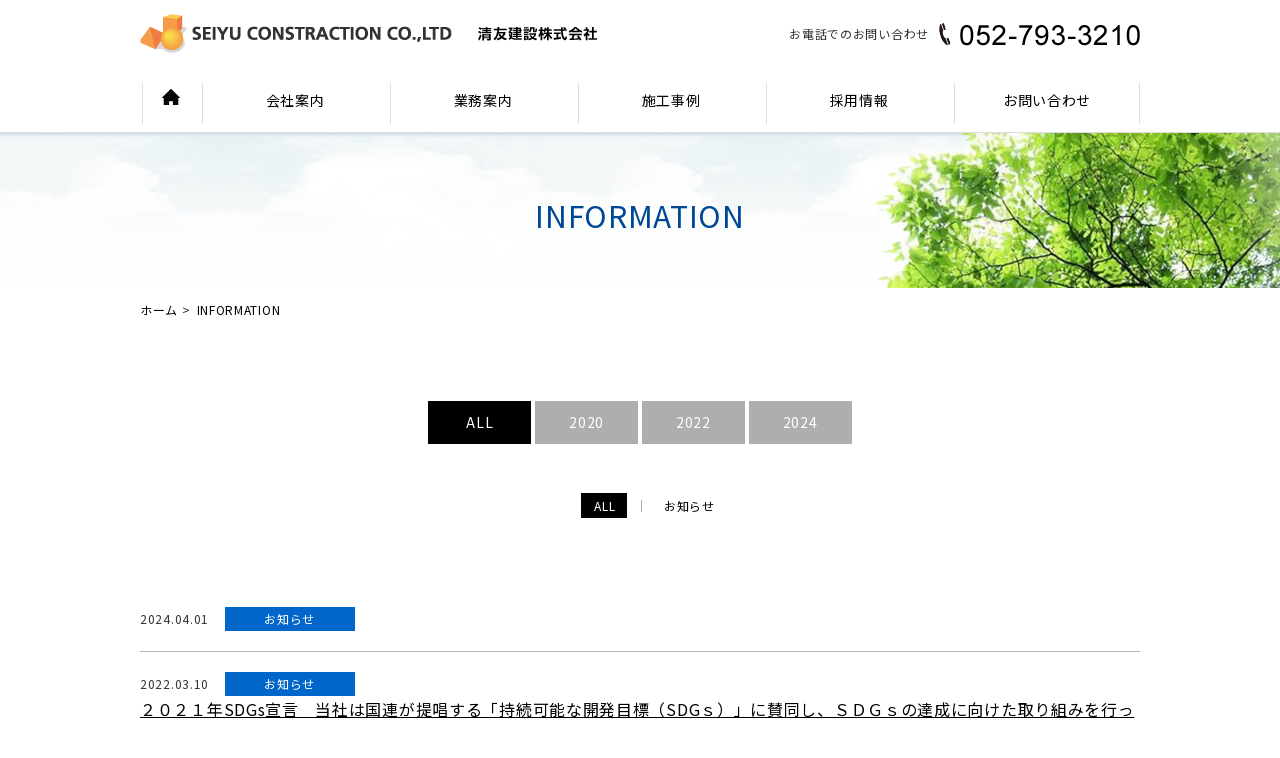

--- FILE ---
content_type: text/html; charset=UTF-8
request_url: https://seiyou-cc.co.jp/info/
body_size: 12263
content:
<!DOCTYPE html>
<!-- pow -->
<html lang="ja">
<head>
	<meta charset="utf-8">
    <meta name="viewport" content="width=device-width,initial-scale=1.0,minimum-scale=1.0,maximum-scale=1.0">
	<title>INFORMATION | 清友建設株式会社</title>
    <meta http-equiv="X-UA-Compatible" content="IE=Edge,chrome=1">
    <link rel="shortcut icon" href="/favicon.ico" />
    <link rel="apple-touch-icon-precomposed" href="/touch.png" />
    <link rel="stylesheet" type="text/css" href="https://seiyou-cc.co.jp/wp/wp-content/themes/base/js/jquery.bxslider/jquery.bxslider.css">
    <link rel="stylesheet" type="text/css" href="https://seiyou-cc.co.jp/wp/wp-content/themes/base/js/shadowbox/shadowbox.css">
    <link rel="stylesheet" type="text/css" href="https://seiyou-cc.co.jp/wp/wp-content/themes/base/css/common.css">
	<!--[if lt IE 9]>
	<script src="//cdnjs.cloudflare.com/ajax/libs/html5shiv/3.6.2/html5shiv.js"></script>
    <![endif]-->
    
<!-- All In One SEO Pack 3.6.2[188,217] -->
<script type="application/ld+json" class="aioseop-schema">{"@context":"https://schema.org","@graph":[{"@type":"Organization","@id":"https://seiyou-cc.co.jp/#organization","url":"https://seiyou-cc.co.jp/","name":"清友建設株式会社","sameAs":[]},{"@type":"WebSite","@id":"https://seiyou-cc.co.jp/#website","url":"https://seiyou-cc.co.jp/","name":"清友建設株式会社","publisher":{"@id":"https://seiyou-cc.co.jp/#organization"},"potentialAction":{"@type":"SearchAction","target":"https://seiyou-cc.co.jp/?s={search_term_string}","query-input":"required name=search_term_string"}},{"@type":"CollectionPage","@id":"https://seiyou-cc.co.jp/info/#collectionpage","url":"https://seiyou-cc.co.jp/info/","inLanguage":"ja","name":"INFORMATION","isPartOf":{"@id":"https://seiyou-cc.co.jp/#website"},"breadcrumb":{"@id":"https://seiyou-cc.co.jp/info/#breadcrumblist"}},{"@type":"BreadcrumbList","@id":"https://seiyou-cc.co.jp/info/#breadcrumblist","itemListElement":[{"@type":"ListItem","position":1,"item":{"@type":"WebPage","@id":"https://seiyou-cc.co.jp/","url":"https://seiyou-cc.co.jp/","name":"清友建設株式会社 | 愛知県名古屋市守山区 |  増改築工事、新築工事"}},{"@type":"ListItem","position":2,"item":{"@type":"WebPage","@id":"https://seiyou-cc.co.jp/info/","url":"https://seiyou-cc.co.jp/info/","name":"INFORMATION"}}]}]}</script>
<link rel="canonical" href="https://seiyou-cc.co.jp/info/" />
<!-- All In One SEO Pack -->
<link rel='dns-prefetch' href='//s.w.org' />
	<style type="text/css">
	.wp-pagenavi{float:left !important; }
	</style>
  <link rel='stylesheet' id='wp-block-library-css'  href='https://seiyou-cc.co.jp/wp/wp-includes/css/dist/block-library/style.min.css?ver=5.4.18' type='text/css' media='all' />
<link rel='stylesheet' id='wp-pagenavi-style-css'  href='https://seiyou-cc.co.jp/wp/wp-content/plugins/wp-pagenavi-style/css/css3_black.css?ver=1.0' type='text/css' media='all' />
<link rel='https://api.w.org/' href='https://seiyou-cc.co.jp/wp-json/' />
	<style type="text/css">
	 .wp-pagenavi
	{
		font-size:12px !important;
	}
	</style>
	<!-- All in one Favicon 4.7 --><link rel="shortcut icon" href="https://seiyou-cc.co.jp/wp/icon.png" />
<link rel="apple-touch-icon" href="https://seiyou-cc.co.jp/wp/icon.png" />
<link rel="icon" href="https://seiyou-cc.co.jp/wp/wp-content/uploads/2020/04/icon.png" type="image/png"/>
    <script src="https://seiyou-cc.co.jp/wp/wp-content/themes/base/js/jquery.min.js"></script>
</head>
<body class='second'>
<div id="layer">
</div>
<div id="wrapper">
    <div class="nav-wrap">
        <div class="nav02">
            <div class="inner">
                <p id="logo"><a href="https://seiyou-cc.co.jp"><img src="https://seiyou-cc.co.jp/wp/wp-content/themes/base/images/common/logo_pc.png" alt="清友建設"></a></p>
                <ul class="head_nav02 layout">
                    <li class="head_nav02__tel">お電話でのお問い合わせ<img src="https://seiyou-cc.co.jp/wp/wp-content/themes/base/images/common/header_tel.png" alt="052-793-3210"></li>
                </ul>
            </div><!-- inner -->
        </div><!-- nav02 -->
        <div id="gNavi">
            <div class="inner">
                <div id="btn">
                    <a class="btn-open" href="javascript:void(0)">
                        <span></span>
                        <span></span>
                        <span></span>
                        <p class="btn-menu-txt">MENU</p>
                    </a>
                </div>
                <ul id="nav" class="layout cf">
                    <li class="home nav-item">
                        <a href="https://seiyou-cc.co.jp" class="hover"><span>トップページ</span><img src="https://seiyou-cc.co.jp/wp/wp-content/themes/base/images/common/nav_home_off.png" alt="トップページ"></a>
                    </li>
                    <li class="nav-item">
                        <a href="https://seiyou-cc.co.jp/company/">会社案内</a>
                                            </li>
                    <li class="nav-item">
                        <a href="https://seiyou-cc.co.jp/business/">業務案内</a>
                                            </li>
                    <li class="nav-item">
                        <a href="https://seiyou-cc.co.jp/result/">施工事例</a>
                        <ul class="child layout">
<li class="hover-on"><a class="hover" href="https://seiyou-cc.co.jp/result_category/construction/">新築工事</a></li>
<li class="hover-on"><a class="hover" href="https://seiyou-cc.co.jp/result_category/renovation/">増改築工事・リフォーム</a></li>
</ul>
                    </li>
                    <li class="nav-item">
                        <a href="https://seiyou-cc.co.jp/recruit/">採用情報</a>
                                            </li>
                    <li class="nav-item">
                        <a href="https://seiyou-cc.co.jp/contact/">お問い合わせ</a>
                    </li>
					<li class="nav-item sp"><a href="tel:0527933210">TEL:052-793-3210</a></li>
                </ul>
            </div><!-- inner -->
        </div><!-- gNavi -->
    </div><!-- nav-wrap -->
    	<div id="header" class="secondHeader">
        	<div id="mainvisual">
            <p class="pagetitle">INFORMATION</p>
        </div><!-- mainvisual -->
        <div class="inner">
        	<div id="breadcrumb" class="cf"><div itemscope itemtype="http://data-vocabulary.org/Breadcrumb" class="home"><a href="https://seiyou-cc.co.jp" itemprop="url"><span itemprop="title">ホーム</span></a> &gt;</div><div itemscope itemtype="http://data-vocabulary.org/Breadcrumb"><a href="https://seiyou-cc.co.jp/info/" itemprop="url"><span itemprop="title">INFORMATION</span></a></div></div>        </div><!-- inner -->
    </div><!-- header -->
        <div id="main" class='second'>	<div class="main__container topics__container">
		<div class="inner">
    			<div class="sort-list">
				<form name="sort" method="get" id="sort_form01" class="sort_form" action="">
					<label for="all" style="background: #000;"><input type="radio" id="all" name="sh" value="all" onClick="document.forms['sort'].submit()">ALL</label>
									<label for="year2020"><input type="radio" id="year2020" name="sh" value="2020" onClick="document.forms['sort'].submit()">2020</label>
									<label for="year2022"><input type="radio" id="year2022" name="sh" value="2022" onClick="document.forms['sort'].submit()">2022</label>
									<label for="year2024"><input type="radio" id="year2024" name="sh" value="2024" onClick="document.forms['sort'].submit()">2024</label>
								</form>
			</div><!-- sort-list -->
			<ul class="cat-list">
				<li class="current-cat"><a href="https://seiyou-cc.co.jp/info/">ALL</a></li>
					<li class="cat-item cat-item-2"><a href="https://seiyou-cc.co.jp/info_category/%e3%81%8a%e7%9f%a5%e3%82%89%e3%81%9b/">お知らせ</a>
</li>
			</ul>
					<ul class="topics__list layout">
								<li>
					<p class="topics__date">2024.04.01</p>
					<p class="topics__cat" style="background-color: #0166ca">お知らせ</p>
					<h4 class="topics__title"><a href="https://seiyou-cc.co.jp/info/2024/04/01/545/"></a></h4>
				</li>
								<li>
					<p class="topics__date">2022.03.10</p>
					<p class="topics__cat" style="background-color: #0166ca">お知らせ</p>
					<h4 class="topics__title"><a href="https://seiyou-cc.co.jp/info/2022/03/10/%ef%bc%92%ef%bc%90%ef%bc%92%ef%bc%91%e5%b9%b4sdgs%e5%ae%a3%e8%a8%80%e3%80%80%e5%bd%93%e7%a4%be%e3%81%af%e5%9b%bd%e9%80%a3%e3%81%8c%e6%8f%90%e5%94%b1%e3%81%99%e3%82%8b%e3%80%8c%e6%8c%81%e7%b6%9a/">２０２１年SDGs宣言　当社は国連が提唱する「持続可能な開発目標（SDGｓ）」に賛同し、ＳＤＧｓの達成に向けた取り組みを行っていく事を宣言します。</a></h4>
				</li>
								<li>
					<p class="topics__date">2020.04.20</p>
					<p class="topics__cat" style="background-color: #0166ca">お知らせ</p>
					<h4 class="topics__title"><a href="https://seiyou-cc.co.jp/info/2020/04/20/%e3%83%9b%e3%83%bc%e3%83%a0%e3%83%9a%e3%83%bc%e3%82%b8%e3%83%aa%e3%83%8b%e3%83%a5%e3%83%bc%e3%82%a2%e3%83%ab%e3%81%ae%e3%81%8a%e7%9f%a5%e3%82%89%e3%81%9b/">ホームページリニューアルのお知らせ</a></h4>
				</li>
							</ul>
                        </div><!-- inner -->
    </div><!-- main__container -->
			<div id="appl">
        	<div class="inner">
                <dl>
                    <dt><h2 class="section__title">CONTACT<span>お問い合わせ</span></h2></dt>
                    <dd>
                        <p class="tit">清友建設株式会社</p>
                        <p>お電話でのお問い合わせ<span class="tel">052-793-3210</span></p>
                        <div>
                            <p class="appl__btn"><a href="https://seiyou-cc.co.jp/contact/">お問い合わせフォーム</a></p>
                            <p class="tel appl__btn"><a href="tel:0527933210">052-793-3210</a></p>
                        </div>
                    </dd>
                </dl>
            </div><!-- inner02 -->
        </div><!--appl -->
        </div><!-- main -->
        <div id="footer">
            <p class="footer__logo"><a href="https://seiyou-cc.co.jp"><img src="https://seiyou-cc.co.jp/wp/wp-content/themes/base/images/common/footer_logo.png" alt="清友建設" /></a></p>
            <ul class="footnavi">
                <li><a href="https://seiyou-cc.co.jp">トップページ</a></li>
                <li><a href="https://seiyou-cc.co.jp/info/">インフォメーション</a></li>
                <li><a href="https://seiyou-cc.co.jp/company/">会社案内</a></li>
                <li><a href="https://seiyou-cc.co.jp/business/">業務案内</a></li>
                <li><a href="https://seiyou-cc.co.jp/recruit/">採用情報</a</li>
                <li><a href="https://seiyou-cc.co.jp/contact/">お問い合わせ</a></li>
            </ul>
            <div class="inner">
                <p class="footer__address">〒463-0081　愛知県名古屋市守山区川宮町75番地　　TEL 052-793-3210　/　FAX 052-794-9444</p>
                <p class="footer__copy">copyright &copy; SEIYU CONSTRACTION Co.Ltd. All Rights Reserved.</p>
            </div>
            <p id="pagetop"><a href="#"><img src="https://seiyou-cc.co.jp/wp/wp-content/themes/base/images/common/pagetop.png" alt="↑" /></a></p>
        </div><!-- footer -->
</div><!-- /#wrapper -->
<script src="https://seiyou-cc.co.jp/wp/wp-content/themes/base/js/shadowbox/shadowbox.js"></script>
<script>
    Shadowbox.init();
</script>
<script src="https://seiyou-cc.co.jp/wp/wp-content/themes/base/js/jquery.tile.js"></script>
<script src="https://seiyou-cc.co.jp/wp/wp-content/themes/base/js/style.js"></script>
<script type='text/javascript' src='https://seiyou-cc.co.jp/wp/wp-includes/js/wp-embed.min.js?ver=5.4.18'></script>
</body>
</html>

--- FILE ---
content_type: text/css
request_url: https://seiyou-cc.co.jp/wp/wp-content/themes/base/css/common.css
body_size: 27545
content:
@charset "utf-8";
@import 'https://fonts.googleapis.com/css?family=Lora';
@import url('https://fonts.googleapis.com/css?family=Noto+Sans+JP:400,700&display=swap&subset=japanese');

html {
	font-size: 100%;
}

body {
	margin: 0;
	padding: 0;
	height: 100%;
	font-family: 'Noto Sans JP', sans-serif;
	font-size: 14px;
	letter-spacing: .05em;
	line-height: 1.7;
	color: #333333;
	-webkit-text-size-adjust:100%;
}

h1,h2,h3,h4,h5,h6 {
    font-size:100%;
    font-weight:normal;
	margin:0;
    padding:0;
}

p,li,dt,dd,th,td,pre {
	-ms-line-break: strict;
	line-break: strict;
	-ms-word-break: break-strict;
	word-break: break-strict;
}

img {
	max-width: 100%;
	vertical-align: top;
	border: 0;
}

ul,ol {
	padding: 0 0 0 2em;
}

dd {
	margin: 0;
}

object,embed {
  vertical-align: top;
}

a {
	-webkit-transition: all 0.3s ease;
	-moz-transition: all 0.3s ease;
	-o-transition: all 0.3s ease;
	transition: all  0.3s ease;
	text-decoration: none;
	color: #000;
}

a:not(.hover):hover,
.ons:hover {
	opacity: 0.7;
}

a:hover {
	cursor: pointer;
}

a:focus {
	outline: none;
}

p {
	display: block;
	margin: 0 0 1em;
}

.layout {
	padding: 0;
	list-style: none;
}

.cf:before,
.cf:after{
  content:"";
  display: table;
}
.cf:after{
  clear:both;
}

@media screen and (min-width: 769px) {
	body {
		min-width: 1000px;
	}
}

/* ----------------------------------------
	Common
---------------------------------------- */
#wrapper {
	overflow-x: hidden;
}

.inner {
	width: 1000px;
	margin: 0 auto;
	position: relative;
}

#logo {
	position: absolute;
	top: 0;
	left: 0;
}

@media screen and (max-width: 1000px) {
	.inner {
		padding: 0 10px;
		box-sizing: border-box;
	}
}

@media screen and (min-width: 769px) {
	#wrapper {
		min-width: 1000px;
	}
}

@media screen and (max-width: 768px) {
	#logo {
		position: fixed;
		top: 10px;
		left: 20px;
		z-index: 2;
	}

	#logo img {
		height: 40px;
	}

	.inner {
		width: 100%;
	}
}

/* ----------------------------------------
	Header
---------------------------------------- */
#breadcrumb {
	margin: 0 0 10px;
}

#breadcrumb > div {
	display: inline;
	font-size: 12px;
	padding: 0 6px 0 0;
}

#breadcrumb > div span {
	padding: 6px 0 0;
}

#header {
	padding-top: 133px;
	position: relative;
}

.header__text {
	width: 100%;
	font-family: "游明朝体", "YuMincho", "游明朝", "Yu Mincho", "ヒラギノ明朝 ProN W3", "Hiragino Mincho ProN W3", HiraMinProN-W3, "ヒラギノ明朝 ProN", "Hiragino Mincho ProN", "ヒラギノ明朝 Pro", "Hiragino Mincho Pro", "HGS明朝E", "ＭＳ Ｐ明朝", "MS PMincho", serif;
	font-size: 38px;
	line-height: 1;
	color: #fff;
	text-align: center;
	text-shadow:1px 1px 10px #000000,1px -1px 10px #000000,-1px -1px 10px #000000,-1px 1px 10px #000000;
	margin: 0;
	position: absolute;
	top: 50%;
	left: 50%;
	-webkit-transform: translate(-50%, 100%);
	-ms-transform: translate(-50%, 100%);
	transform: translate(-50%, 100%);
	z-index: 1;
}

@media screen and (max-width: 768px) {
	#breadcrumb {
		padding: 0;
	}

	#header {
		padding-top: 71px;
	}

	.header__text {
		font-size: 20px;
	}
}

/* ----------------------------------------
	gNavi
---------------------------------------- */
#gNavi {
	width: 100%;
	background: #fff;
	border-bottom: 1px solid #dddddd;
	position: relative;
	top: 0;
	z-index:1;
}

#nav {
	margin: 0;
}

#nav li a {
	display: block;
	text-decoration: none;
}

#nav .child {
	display: none;
	min-width: 220px;
	text-align: left;
	position: absolute;
	z-index: 2;
}

.nav-wrap {
	width: 100%;
	position: absolute;
	z-index: 800;
}
@media screen and (min-width: 769px) {
	#gNavi {
		min-width: 1000px;
	}

	.nav-wrap {
		min-width: 1000px;
	}

	.nav-wrap .inner {
		padding: 0;
	}

	.nav02 {
		padding: 14px 0;
		background: #fff;
		position: relative;
		z-index: 5;
	}

	.head_nav02 {
		text-align: right;
		margin: 0;
	}

	.head_nav02 li {
		display: inline-block;
		font-size: 12px;
		padding: 10px 0 0;
	}

	.head_nav02 .head_nav02__tel img {
		vertical-align: middle;
		margin: 0 0 0 10px;
		position: relative;
		top: -1px;
	}

	#btn {
		display: none;
	}
	
	#nav {
		width: 1000px;
		display: flex!important;
		-webkit-justify-content: space-between; /* Safari */
		justify-content:         space-between;
		padding: 10px 0 0;
		position: relative;
	}

	#nav:after {
		display: block;
		content: "";
		width: 1px;
		height: calc(100% - 30px);
		border-right: 1px solid #dddddd;
		position: absolute;
		top: 22px;
		right: 0;
	}
	
	#nav > li {
		width: 186px;
		text-align: center;
		box-sizing: border-box;
		position: relative;
	}

	#nav > li.home {
		width: 58px;
	}
	
	#nav .sp {
		display: none;
	}
	
	#nav > li > a {
		display: block;
		padding: 18px 0 20px;
	}

	#nav > li > a span {
		display: none;
	}

	#nav > li > a:before {
		display: block;
		content: "";
		width: 1px;
		height: calc(100% - 20px);
		border-left: 1px solid #dddddd;
		position: absolute;
		top: 12px;
		left: 0;
	}

	#nav > li:hover:after,
	#nav > li.active:after {
		display: block;
		content: "";
		width: 100%;
		height: 3px;
		background: #ff8f12;
		position: absolute;
		bottom: 0px;
		left: 0;
	}

	#nav .child li a {
		padding: 10px;
		background: #fff;
	}

	#nav .child li a:hover {
		color: #fff;
		background: #ff8f12;
	}
}
@media screen and (max-width: 768px) {
	.head_nav02 {
		display: none;
	}

	#btn {
		display: block;
		width: 50px;
		height: 50px;
		float: right;
		margin: 0 10px 0 0;
		position: relative;
		z-index: 900;
		text-align: center;
		background-color: #004896;
	}

	#btn a {
		display: flex;
		position: relative;
		width: 50px;
		height: 50px;
		align-items: center;
		flex-direction: column;
		padding-top: 8px;
	}

	#btn span {
		background-color: #fff;
		display: block;
		width: 25px;
		height: 2px;
		margin: 3px;
		transition: 0.3s ease;
	}
	
	#btn a span:nth-of-type(1) {
		top: 11px;
	}

	#btn a span:nth-of-type(2) {
		top: 18.5px;
	}

	#btn a span:nth-of-type(3) {
		top: 27px;
	}

	#btn.open a span:nth-of-type(1) {
		transform: translateY(6px) rotate(45deg);
	}

	#btn.open a span:nth-of-type(2) {
		transform: scale(0);
	}

	#btn.open a span:nth-of-type(3) {
		transform: translateY(-10px) rotate(-45deg);
	}

	.btn-menu-txt {
		bottom: 13px;
		color: #fff;
		line-height: 1em;
		position: absolute;
		left: 0;
		right: 0;
		margin: auto;
		font-size: 10px;
		letter-spacing: 0.05em;
	}
	
	#btn img {
		width: 40px;
	}
	
	#gNavi {
		padding: 10px 0;
		position: fixed;
		top: 0;
	}
	
	#nav {
		display: none;
		width: 100%;
		position: absolute;
		background: #1e1e1e;
		/*background: #e2e796;*/
		padding: 0;
		z-index: 800;
		top: 50px;
		left: 0;
		border-top: 1px solid #333333;
	}
	
	#nav > li {
		text-align: center;
		border-bottom: 1px solid #333333;
	}

	#nav li a {
		font-size: 12px;
		color: #fff;
		padding: 14px 0;
	}

	#nav > li > a img {
		display: none;
	}

	#nav .child {
		width: auto!important;
		position: relative;
		top: inherit;
		padding: 0 0 10px;
	}

	#nav .child a {
		font-size: 90%;
		padding: 8px 10px;
	}

	#nav .child li a:before {
		content: '- ';
	}
}

/* ----------------------------------------
	mainvisual
---------------------------------------- */
#mainvisual {
	color: #fff;
	text-align: center;
	background-image: url(../images/common/title_bg.jpg);
	background-repeat: repeat;
	background-position: center top;
	padding: 60px 0 50px;
	margin: 0 0 10px;
}

.pagetitle {
	font-size: 30px;
	color: #004896;
	line-height:1.5;
	margin: 0;
}

@media screen and (max-width: 768px) {
	#mainvisual {
		padding: 42px 0 30px;
		background-size: cover;
	}

	.pagetitle {
		font-size: 22px;
	}

}

/* ----------------------------------------
	Footer
---------------------------------------- */
#footer {
	text-align: center;
	background: url(../images/common/footer_bg.jpg) no-repeat center top;
	background-size: cover;
	padding: 80px 0 60px;
	position: relative;
}

.footer__logo {
	text-align: center;
}

.footer__copy {
	font-size: 12px;
	margin: 0;
}

#pagetop {
	display: none;
	position: fixed;
	bottom: 0;
	right: 0;
	margin: 0;
	z-index: 800!important;
}

#pagetop a {
	display: block;
	width: 100%;
	height: 100%;
}

.foot__sns {
	text-align: center;
	margin: 0 0 40px;
}

.foot__sns li {
	display: inline-block;
	margin: 0 7px;
}

.footer__map {
	height: 365px;
	position: relative;
}

#map {
	position: absolute;
	width: 100%;
	height: 100%;
	top: 0;
}

@media screen and (min-width: 769px) {
	.footnavi {
		list-style: none;
		text-align: center;
		padding: 20px 0;
	}
	
	.footnavi li {
		display: inline-block;
		line-height: 1.1;
		padding: 0 15px;
	}
	
	.footer__address {
		line-height: 2.3;
		margin: 0 0 10px;
	}
}
@media screen and (max-width: 768px) {
	#footer {
		padding: 30px 0;
	}

	.footer__map {
		height: 200px;
	}

	.footer__map iframe {
		height: 200px;
	}
	
	.footnavi,
	.footer__address {
		display: none;
	}

	.footer__logo {
		margin: 0 0 30px;
	}

	.footer__logo img {
		width: 180px;
	}

	.footer__copy {
		text-align: center;
	}

	#pagetop {
		width: 40px;
		height: 40px;
	}
}

/* ----------------------------------------
	Contents
---------------------------------------- */
.section__title {
	font-family: 'Lora', serif;
	font-size: 28px;
	text-align: center;
	margin: 0 0 30px;
}

.section__title span {
	display: block;
	font-family: 'Noto Sans JP', sans-serif;
	font-size: 14px;
}

.morebtn {
	width:  136px;
	text-align: center;
	margin: 34px auto 0;
	border-radius: 3px;
	overflow: hidden;
	position: relative;
	z-index: 1;
}

.morebtn a {
	font-family: 'Lora', serif;
	display: block;
	color: #fff;
	padding: 4px 0;
	background: #004896;
}

.morebtn span {
	padding: 0 30px;
	background: url(../images/common/ico_arrow01.png) no-repeat right center;
}

@media screen and (max-width: 768px) {
	.section__title {
		font-size: 22px;
	}

	.morebtn {
		width: 130px;
	}

	.morebtn a {
		font-size: 12px;
	}
}

/* top
------------------------------------ */
#top-content {
	padding: 90px 0 102px;
	background: url(../images/top/top_content_bg.jpg) repeat-x center bottom;
}

.top-content__text {
	font-family: "游明朝体", "YuMincho", "游明朝", "Yu Mincho", "ヒラギノ明朝 ProN W3", "Hiragino Mincho ProN W3", HiraMinProN-W3, "ヒラギノ明朝 ProN", "Hiragino Mincho ProN", "ヒラギノ明朝 Pro", "Hiragino Mincho Pro", "HGS明朝E", "ＭＳ Ｐ明朝", "MS PMincho", serif;
	font-size: 24px;
	text-align: center;
	line-height: 2;
}

@media screen and (max-width: 768px) {
	#top-content {
		padding: 50px 0 80px;
	}

	.top-content__text {
		font-size: 13px;
	}
}
#top-about {
	padding: 70px 0;
}

.top-about__list {
	margin: 0;
}

.top-about__list li {
	width: 310px;
	padding: 3px;
	border: 1px solid #c7c7c7;
	box-sizing: border-box;
}

.top-about__list__img {
	width: 100%;
	height: 180px;
	margin: 0 0 10px;
	position: relative;
}

.top-about__list__img img {
	position: absolute;
	top: 50%;
	left: 50%;
	-webkit-transform: translate(-50%, -50%);
	-ms-transform: translate(-50%, -50%);
	transform: translate(-50%, -50%);
}

.top-about__list__title {
	font-size: 16px;
	text-align: center;
	margin: 0 0 5px;
	background: url(../images/common/ico_arrow02.png) no-repeat right 13px top 6px;
}

@media screen and (min-width: 769px){
	.top-about__list {
		display: flex;
		-webkit-justify-content: space-between; /* Safari */
		justify-content: space-between;
	}

	.top-about__list__btn {
		position: absolute;
		bottom: 0;
		right: 0;
		left: 0;
	}
}
@media screen and (max-width: 768px) {
	.top-about__list li {
		width: 300px;
		margin: 0 auto 20px;
	}
}

#top-about02 {
	padding: 10px 0 70px;
}

.top-about02__list {
	text-align: center;
	margin: 0;
}

.top-about02__list__title {
	font-size: 24px;
	font-weight: bold;
	color: #014099;
	margin: 0 0 14px;
}

.top-about02__list__title span {
	font-size: 120%;
	color: #014099;
}

.top-about02__list__img {
	margin: 0 0 13px;
	padding: 4px;
	border: 1px solid #c7c7c7;
	box-sizing: border-box;
}

.top-about02__list__text {
	margin: 0 0 -15px;
}

.top-about02__list__btn {
	width: 150px;
	border-radius: 0;
}

.top-about02__list__btn a {
	font-family: 'Noto Sans JP', sans-serif;
}

@media screen and (min-width: 769px) {
	.top-about02__list li {
		display: inline-block;
		width: 48%;
		vertical-align: top;
		box-sizing: border-box;
	}

	.top-about02__list li:nth-of-type(2) {
		margin-left: 1.5%;
	}
}
@media screen and (max-width: 768px) {
	.top-about02__list li {
		padding: 0 0 30px;
	}
}

#top-topics {
	padding: 50px 0;
	background: #e6f2ff;
}

.info__title {
	color: #004896;
}

.topics__list {
	margin: 0 0 30px;
}

.topics__list li {
	width: 100%;
	padding: 20px 0;
	border-bottom: 1px solid #b7b7b7;
}

.topics__list li > * {
	display: inline-block;
	vertical-align: top;
}

.topics__date,
.topics__cat {
	display: inline-block;
	font-size: 12px;
	margin-right: 12px!important;
}

.topics__date {
	padding: 2px 0;
}

.topics__cat {
	min-width: 130px;
	color: #fff;
	text-align: center;
	padding: 2px 10px;
	box-sizing: border-box;
}

.topics__title a {
	color: #000!important;
}

.topics__title a:hover {
	text-decoration: none;
}

@media screen and (min-width: 769px) {
	.topics__list li > * {
		margin: 0;
	}

	.topics__title {
		font-size: 16px;
	}
}
@media screen and (max-width: 768px) {
	#top-topics {
		padding: 30px 0 50px;
	}

	.topics__date {
		padding: 0;
	}
	
	.topics__cat {
		padding: 0 5px;
	}

	.topics__title {
		display: block!important;
	}
}

#appl {
	background: url(../images/common/contact_bg.jpg), #ecf0ed;
	background-repeat: no-repeat;
	background-position: right bottom;
	padding: 48px 0 52px;
	position: relative;
	z-index: 1;
}

#appl dl {
	display: inline;
}

#appl dd .tit {
	font-size: 18px;
	margin: 0 0 10px;
}

.appl__btn {
	width: 350px;
	margin: 0 auto;
}

.appl__btn a {
	display: block;
	font-size: 18px;
	color: #fff;
	text-align: center;
	padding: 15px 0;
	background: url(../images/common/ico_arrow01.png), #ff8f12;
	background-repeat: no-repeat;
	background-position: right 20px center;
	background-size: 2.4%;
	border-radius: 8px;
}

@media screen and (min-width: 769px) {
	#appl dd p + p {
			margin: 20px 0;
	}
	
	#appl dd p .tel {
		font-size: 24px;
		margin: 0 0 0 10px;
		vertical-align: middle;
	}
	
	#appl dt,
	#appl dd {
		display: table-cell;
		text-align: center;
		vertical-align: middle;
		padding: 0 20px;
	}
	
	#appl dt {
		padding: 0 40px 0 0;
	}
	
	#appl dd p.tel {
		display: none;
	}
}
@media screen and (max-width: 768px) {
	#appl {
		padding: 30px 0;
		background-size: cover;
		position: relative;
	}

	#appl:before {
		display: block;
		content: "";
		width: 100%;
		height: 100%;
		background: rgba(255,255,255,.4);
		position: absolute;
		top: 0;
	}
	
	#appl dd > p:nth-child(2) {
		display: none;
	}
	
	#appl dl {
		margin: 0;
	}

	#appl dd {
		text-align: center;
	}
	
	#appl dd .tit {
		font-size: 11px;
		margin: 15px 10px 0 30px;
	}
	
	#appl .inner div {
		padding: 30px 0 0;
		text-align: center;
	}

	.appl__btn {
		display: inline-block;
		width: 46%;
		margin: 0 1%;
	}

	.appl__btn:first-of-type {
		margin-bottom: 14px;
	}

	.appl__btn a {
		font-size: 12px;
		padding: 10px 0;
		border-radius: 4px;
		background-position: right 10px center;
	}
}

/* ----------------------------------------
	archive
---------------------------------------- */
.main__container {
	padding: 20px 0 50px;
	position: relative;
	z-index: 2;
}

.main__container__title {
	font-size: 18px;
	padding: 6px 0;
	margin: 0 0 16px;
	border-bottom: 1px dotted #bbbbbb;
}

.main__container a {
	color: #0166ca;
	text-decoration: underline;
}

.main__container a:hover {
	text-decoration: none;
}

.main__title {
	font-size: 30px;
	color: #ee4d00;
	text-align: center;
	margin: 0 0 30px;
}

@media screen and (max-width: 768px) {
	.main__container {
		padding: 10px 0 50px;
	}

	.main__container__title {
		font-size: 16px;
		margin: 0 0 24px;
	}

	.main__title {
		font-size: 18px;
	}
}

.main__container .image-bg {
	width: 100%;
	height: 537px;
	background-repeat: no-repeat;
	background-position: center center;
	background-size: cover;
}

.main__container .image-list {
	width: 100%;
	padding: 0;
	margin: 0;
}

.main__container .image-list > li:not(.txt) div{
	height: 310px;
	background-repeat: no-repeat;
	background-position: center center;
	background-size: cover;
}

.main__container .image-list li.txt {
	padding: 80px;
}

@media screen and (min-width: 769px) {
	.main__container .image-list {
		display: table;
	}
	
	.main__container .image-list > li {
		display: table-cell;
		width: 50%;
		list-style: none;
		vertical-align: middle;
	}

}
@media screen and (max-width: 768px) {
	.main__container .image-bg {
		height: 220px;
	}
	
	.main__container .image-list > li:not(.txt) div {
		height: 220px;
	}
	
	.main__container__txt {
		padding: 0 10px;
	}
}

.sort-list {
	text-align: center;
	margin: 50px 0;
}

.sort-list input {
	display: none;
}

.sort-list label {
	width: 103px;
	display: inline-block;
	color: #fff;
	text-align: center;
	background: #aeaeae;
	padding: 10px 0;
	cursor: pointer;
}

.cat-list {
	text-align: center;
	margin: 0 0 70px;
}

.cat-list li {
	display: inline-block;
	font-size: 12px;
	margin: 0 10px;
	position: relative;
}

.cat-list li a {
	color: #000;
	text-decoration: none;
	line-height: 1;
	padding: 4px 12px 4px 13px;
}

.cat-list li.current-cat a {
	color: #fff;
}

.cat-list li.current-cat a {
	background: #000;
}

.cat-list li:not(:first-child):after {
	display: block;
	content: "";
	width: 1px;
	height: 12px;
	border-left: 1px solid #adadad;
	position: absolute;
	top: 4px;
	left: -10px;
}

.wp-pagenavi {
	display: none;
}

#infscr-loading {
	display: block;
	width: 250px;
	color: #fff;
	text-align: center;
	padding: 10px;
	position: fixed;
	right: 0;
	left: 0;
	bottom: 20%;
	margin: auto;
	z-index: 900;
	background: rgba(0,0,0,1);
	border-radius: 10px;
}

.paging {
	width: 100%;
	text-align: center;
	padding: 0;
}

.paging li {
	list-style: none;
	width: 30%;
	display: inline-block;
	padding: 0;
	margin: 0;
}

.paging li img {
	vertical-align: middle;
}

.paging li:first-child {
	text-align: left;
}

.paging li:last-child {
	text-align: right;
}

@media screen and (min-width: 769px) {
	.topics__detail {
		max-width: 1000px;
		padding: 30px 10px 70px;
		margin: 0 auto;
		box-sizing: border-box;
		position: relative;
	}
	
	.detail__date {
		margin: 0 0 50px;
	}
	
	.detail__tit {
		font-size: 24px;
		font-weight: bold;
		margin: 0 0 40px;
	}
	
	.ninjaWrap {
		position: absolute;
		top: 30px;
		right: 0;
	}
	
	.paging {
		margin: 0 0 80px;
	}
	
	.paging li:first-child img {
		margin: 0 20px 0 0;
	}
	
	.paging li:last-child img {
		margin: 0 0 0 20px;
	}
}

@media screen and (max-width: 768px) {
	.topics__detail {
		padding: 30px 10px;
	}
	
	.detail__date {
		margin: 0 0 20px;
	}
	
	.detail__date .topics__cat {
		margin: 0 0 4px;
	}
	
	.detail__tit {
		font-size: 16px;
		font-weight: bold;
		line-height: 1.4;
		margin: 0 0 20px;
	}
	
	.paging li {
		width: 20%;
	}
	
	.paging li:nth-child(2) {
		width: 50%;
	}
	
	.paging li:not(:nth-child(2)) img {
		width: 10px;
		position: relative;
		top: -2px;
	}
	
	.paging li:first-child img {
		margin: 0 10px 0 0;
	}
	
	.paging li:last-child img {
		margin: 0 0 0 10px;
	}
	
	#ninja_omatome_button_output_type_overlay {
		display: none;
	}
}

/* ----------------------------------------
	result
---------------------------------------- */
.result__list {
	display: flex;
	flex-wrap: wrap;
}

.result__list li {
	width: 300px;
	margin: 0 0 3em;
}

.result__list__img {
	height: 250px;
	margin: 0 0 1em;
	background-repeat: no-repeat;
	background-position: center;
	background-size: cover;
}

.result__list__img a {
	display: block;
	height: 100%;
}

@media screen and (min-width: 769px) {
	.result__list li:not(:nth-child(3n)) {
		margin-right: 50px;
	}
}

@media screen and (max-width: 1000px) and (min-width: 769px) {
	.result__list li:not(:nth-child(3n)) {
		margin-right: 40px;
	}
}

@media screen and (max-width: 768px) and (min-width: 620px) {
	.result__list {
		width: 620px;
		margin: 1em auto;
		justify-content: space-between;
	}
}

@media screen and (max-width: 620px) {
	.result__list {
		flex-direction: column;
		justify-content: center;
		align-items: center;
	}

	.result__list li {
		width: 280px;
	}

	.result__list__img {
		height: 230px;
	}
}

/*--------------------------
	投稿用
--------------------------*/
.post,
.post .content {
	overflow: hidden;
}

.blog_posts img {
	max-width: 100%;
	height: auto;
}

.alignleft {
	float: left;
	margin:0px 10px 10px 0;
	font-size: 0.9em;
}
.alignright {
	float: right;
	margin:0px 0 10px 10px;
	font-size: 0.9em;
}

.aligncenter {
	display: block;
	margin: 0 auto 10px;
	font-size: 0.9em;
}

.post table:not([class]) {
	border-collapse: collapse;
	border: none;
}

.post table:not([class]) th,
.post table:not([class]) td {
	border-color: grey;
}

.wp-pagenavi {
	text-align: center!important;
}

.post h2:not([class]) {
	font-size: 24px;
	color: #014099;
	margin: 0 0 25px;
	padding: 0 0 6px;
	border-bottom: 2px solid #014099;
}

	@media screen and (max-width: 768px) {
		.post h2 {
			font-size: 20px;
		}
	}

/*--------------------------
	フォーム
--------------------------*/
.contact_form__table .notes {
	display: block;
	font-size: 12px;
}

.contact_heading {
	font-size: 1.5em;
	line-height: 33px !important;
	margin: 30px 0 10px !important;
	padding: 0 !important;
	color: #004896 !important;
	font-weight: normal !important;
	background: none !important;
	border: none !important;
}

.contact_heading .contact_icon {
	margin: 0 5px 0 0;
}

.contact_tel__txt,
.contact_tel__txt span {
	vertical-align: middle;
}

.contact_form__table {
	width: 100%;
	margin: 0 auto 30px;
}

.contact_form__table th {
	text-align: left;
	vertical-align: top;
	white-space: nowrap;
	position: relative;
}

.contact_title {
	font-size: 30px;
	text-align: center;
	margin: 0 0 40px;
	padding: 0 0 30px;
	border-bottom: 1px solid #fff;
}

.contact_title a {
	padding: 0 30px 0 0;
	background: url(../images/contact/ico_arrow02.png) no-repeat right center;
}

.contact_form__table td #age {
	width: 100px;
}

.agree-box {
	margin: 0 0 40px;
	padding: 15px 0 25px;
	border-bottom: 1px solid #cccccc;
}

.agree-box__title {
	text-align: center;
	margin: 0 0 25px;
}

.privacy-box {
	height: 200px;
	overflow: scroll;
	padding: 14px;
	border: 1px solid #cccccc;
	box-sizing: border-box;
}

.agree-input {
	text-align: center;
	padding: 25px 0 0;
}

	@media screen and (min-width: 769px) {
		.contact_tel__number {
			font-size: 32px;
			margin: 0 30px;
		}
		
		.contact_form__table {
		  border-top: 1px solid #ddd;
		}
		
		.contact_form__table th {
		  font-size: 14px;
		  padding: 25px 20px 25px 0;
		  overflow: hidden;
		  border-bottom: 1px solid #ddd;
		  width: 23%;
		}
		
		.contact_form__table th .required {
		  font-weight: normal;
		  font-size: 12px;
		  color: #fff;
		  background: #cc0000;
		  line-height: 1;
		  margin: 0 0 0 10px;
		  padding: 5px;
		  letter-spacing: .05em;
		  position: absolute;
		  top: 25px;
		  right: 35px;
		}
		
		.contact_form__table td {
		  padding: 25px 0;
		  border-bottom: 1px solid #ddd;
		  font-size: 14px;
		}
		
		.contact_form__table td label {
			display: inline-block;
			margin: 0 15px 0 0;
		}
		
		.mw_wp_form .horizontal-item + .horizontal-item {
			margin-left: 0!important;
		}
		
		.contact_form__table td textarea {
			width: 90%;
			height: 185px;
		}
		
		.contact_form__table td input, .contact_form__table td textarea {
		  border: 1px solid #bbb;
		  padding: 5px;
		  font-size: 14px;
		  max-width: 100%;
		}
		
		.contact_form__table td #company,
		.contact_form__table td #company_kana,
		.contact_form__table td #name,
		.contact_form__table td #kana {
			width: 55%;
		}
		
		.contact_form__table td #address,
		.contact_form__table td #mail,
		.contact_form__table td #area {
			width: 90%;
		}

		.contact_form__table td #acc,
		.contact_form__table td #acc02 {
			width: 25%;
		}

		.contact_form__table td .row01 {
			margin: 0 25px 0 0;
		}
		
		.contact_form__table td .row1 {
			margin: 0 0 10px;
		}
		
		.contact_form__table td .error {
		  color: #cc0000;
		}
		
		.contact_form__table td span.note {
			font-size: 13px;
		}
		
		.contact_form__table td #zip1, #contact-form td #zip2 {
		  margin: 0 0 8px;
		}
		
		.contact_submit {
		  text-align: center;
		  margin: 0 0 50px;
		}
		
		.contact_submit input {
		  -webkit-appearance: none;
		  border: none;
		  background: url(../images/contact/btn_form.png) no-repeat;
		  width: 252px;
		  height: 47px;
		  font-size: 14px;
		  font-weight: bold;
		  cursor: pointer;
		  margin: 0 10px;
		}
		
		.page_guide {
			text-align: center;
			margin: 50px;
		}
		
		.contact_agree {
			padding: 20px 0;
		}
		
		.contact_agree .privacybox {
			height: 160px;
			overflow-y: scroll;
			border: 1px solid #dddddd;
			padding: 20px;
			margin: 26px 0 30px;
		}
		
		.contact_agree .checkwrap {
			text-align: center;
			margin: 0 0 10px;
		}
	}
	@media screen and (max-width: 768px) {
		.contact_form__table {
			margin: 0 0 20px;
			padding: 10px 0 0;
			line-height: 1.5em;
		}
		
		.contact_form__table,
		.contact_form__table tbody,
		.contact_form__table tr,
		.contact_form__table th,
		.contact_form__table td {
			display: block;
			text-align: left;
			font-weight: normal;
		}
		
		.contact_form__table td {
			margin: 0 0 15px;
		}
		
		.contact_form__table input,
		.contact_form__table textarea {
			border: 1px solid #999;
			margin: 3px 0;
			padding: 5px;
			max-width: 100%;
			font-size: 16px;
			box-sizing: border-box;
		}
		input[type="submit"] {
			margin: 0 10px 0 0;
		}
		
		.required,
		.contact_form__table .error {
			color: red;
		}
		
		.contact_form__table label {
			display: block;
		}
		
		.contact_icon img {
			vertical-align: middle;
			margin: 0 5px 0 -5px;
		}
		
		.mw_wp_form .contact_form__table .horizontal-item + .horizontal-item {
			display: block;
			margin: 0;
		}
		
		.page_guide {
			margin: 20px 0 0;
		}
		
		.contact_tel__txt span {
			display: block;
		}
		
		.contact_tel__number {
			font-size: 160%;
		}
		
		.contact_agree {
			padding: 0 0 20px;
		}
		
		.contact_agree .privacybox {
			height: 140px;
			overflow-y: scroll;
			border: 1px solid #dddddd;
			padding: 10px;
			margin: 26px 0 10px;
		}

		.contact_form__table td .row01 {
			display: block;
		}

		.contact_form__table td #acc,
		.contact_form__table td #acc02 {
			width: 300px;
		}

		.contact_title {
			font-size: 18px;
			text-align: center;
			margin: 0 0 20px;
			padding: 0 0 10px;
			border-bottom: 1px solid #fff;
		}
		
		.contact_title a {
			padding: 0 18px 0 0;
			background-size: 8px auto;
		}

		.privacy-box {
			height: 150px;
			font-size: 12px;
		}
	}
	
/*--------------------------
	bxslider
--------------------------*/
.slider {
	margin: 0;
}

#header .bx-wrapper .bx-viewport {
	overflow: visible!important;
}

.slider li:not(.active-slide):before {
	display: block;
	content: "";
	width: 100%;
	height: 100%;
	background: rgba(255,255,255,.5);
	position: absolute;
	top: 0;
	left: 0;
}

#header .bx-wrapper .bx-controls-direction a {
	width: 50px;
	height: 70px;
	z-index: 1;
}

#header .bx-wrapper .bx-prev {
	left: -70px;
	background: url(../images/top/prev.png) no-repeat;
}

#header .bx-wrapper .bx-next {
	right: -70px;
	background: url(../images/top/next.png) no-repeat;
}

@media screen and (max-width: 768px) {
	#header .bx-wrapper .bx-controls-direction a {
		width: 20px;
		height: 40px;
		background-size: contain!important;
	}

	#header .bx-wrapper .bx-prev {
		left: 5px;
	}

	#header .bx-wrapper .bx-next {
		right: 5px;
	}
}

--- FILE ---
content_type: application/javascript
request_url: https://seiyou-cc.co.jp/wp/wp-content/themes/base/js/style.js
body_size: 3553
content:
//$(function(){
jQuery(function($) {
	$('a[href^="#"]').not('.false').on('click',function() {
		var speed = 500;
		var href= $(this).attr("href");
		var target = $(href == "#" || href == "" ? 'html' : href);
		var position = target.offset().top - 36;
		var body = 'body';
		$('html,body').animate({scrollTop:position}, speed, 'swing');
		return false;
	});

	// 画像切り替え
	var $setElem = $('img'),
	pcName = '_pc',
	spName = '_sp',
	replaceWidth = 769;

	$setElem.each(function(){
		var $this = $(this);
		function imgSize(){
			var windowWidth = parseInt($(window).width());
			if(windowWidth >= replaceWidth) {
				$this.attr('src',$this.attr('src').replace(spName,pcName)).css({visibility:'visible'});
			} else if(windowWidth < replaceWidth) {
				$this.attr('src',$this.attr('src').replace(pcName,spName)).css({visibility:'visible'});
			}
		}
		$(window).resize(function(){imgSize();});
		imgSize();
	});

	//spMenu
	function fadenav() {
		$('#nav').fadeOut('fast');
		$('#layer,body').removeAttr('style');
		$('body').css({opacity: 1});
		$('.child').fadeOut();
		$('#btn').removeClass('open');
	};
	$('#btn').click(function(){
		if ($(this).next().css('display') == 'none') {
			$(this).next().fadeIn('slow');
			$('#layer').css({
					width:'100%',
					height:'100%',
					overflow:'hidden',
					position:'fixed',
					top: '0',
					zIndex:'5',
					background: 'rgba(0,0,0,.5)',
			});
			$('#btn').addClass('open');
			/*
			$("#layer").on('touchmove.noScroll', function(e) {
				//e.preventDefault();
			});
			*/
			
			$('body').css({
					overflow:'hidden',
					height:'100%',
			});
			
		} else {
			fadenav();
		}
	});

	$('#layer').click(function(){
		fadenav();
	});

	$(window).on('resize',function(){
		if(replaceWidth >= $(this).width()){
			fadenav();
		}
	});
	
	//child nav open
	var $setElem = $('.nav-item');
	$setElem.each(function(){
		if($(this).children('a').next('ul').hasClass('child')) {
			$(this).addClass('parent');
			$(this).children('a').addClass('parent-tab');
		}
	});
	
	$(window).on('scroll load resize',function(){
		if(replaceWidth<= $(this).width()){
			var h = $('#nav').height();
			$('#nav').removeClass('sp_nav');
			$('#nav').addClass('pc_nav');
			$('#nav .child').css({top: h + 1});
		} else {
			$('#nav').removeClass('pc_nav');
			$('#nav').addClass('sp_nav');
			$('#nav .child').css({top: ''});
		}
	});

	$(document).on('click', '.pc_nav .parent-tab', function(){
		return false;
	});

	$(document).on({
		'mouseenter': function(){$(this).find('.child').fadeIn();},
		'mouseleave': function(){$(this).find('.child').fadeOut();}
	}, '.pc_nav .parent');

	$(document).on('click', '.sp_nav .parent-tab', function(){
		if($(this).next('.child').css('display') == 'none') {
			$(this).next('.child').fadeIn();
		} else {
			$(this).next('.child').fadeOut();
		}
		return false;
	});

	$(document).on('click', '.close-btn', function(){
		$('.child').fadeOut();
	});

	//navigation
	$(window).on('scroll load resize',function(){
		var now_offset = $(window).scrollTop();
		var nav_offset = $('.nav02').innerHeight();

		if(replaceWidth <= $(this).width()){
			$("body").css('overflow','');
			if ( now_offset >= nav_offset ) {
				$('#gNavi').css('position','fixed');
			} else {
				$('#gNavi').css('position','');
			}
		} else {
			$('#gNavi').css('position','');
		}
	});

	// backtopBTN
	$(window).scroll(function () {
		var s = $(this).scrollTop();
		var m = 700;
		if(s > m) {
			$("#pagetop").fadeIn('slow');
		} else if(s < m) {
			$("#pagetop").fadeOut('slow');
		}
	});

});

